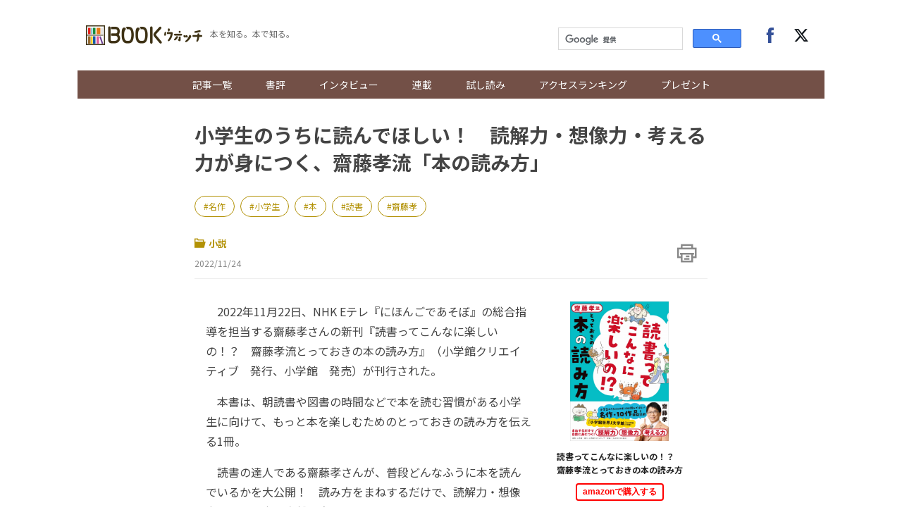

--- FILE ---
content_type: text/html; charset=UTF-8
request_url: https://books.j-cast.com/topics/2022/11/24019793.html
body_size: 13890
content:
<!DOCTYPE html>
<html lang="ja">









  





  
  








<head>

  <title>小学生のうちに読んでほしい！　読解力・想像力・考える力が身につく、齋藤孝流「本の読み方」 『読書ってこんなに楽しいの！？　齋藤孝流とっておきの本の読み方』 | BOOKウォッチ</title>

  <meta charset="UTF-8"/>
  <meta http-equiv="X-UA-Compatible" content="IE=edge" />
  <meta name="viewport" content="width=device-width, initial-scale=1.0">

  <meta content="小学生のうちに読んでほしい！　読解力・想像力・考える力が身につく、齋藤孝流「本の読み方」 『読書ってこんなに楽しいの！？　齋藤孝流とっておきの本の読み方』 | BOOKウォッチ" property="og:title" />
  <meta content="article" property="og:type" />
  <meta content="https://books.j-cast.com/topics/2022/11/24019793.html" property="og:url" />
  <meta content="https://books.j-cast.com/images/2022/11/book_20221122163455.jpg" property="og:image" />
  
    <meta name="description" content="　2022年11月22日、NHK Eテレ『にほんごであそぼ』の総合指導を担当する齋藤孝さんの新刊『読書ってこんなに楽しいの！？　齋藤孝流とっておきの本の読み方』（小学館クリエイティブ　発行、小学館　発売）が刊行された。 　本書は、朝読書や図書の時間などで本を読む習慣がある小学生に向けて、もっと本を楽しむためのとっておきの読み方を伝える1冊。 　読書の達人である齋藤孝さんが、普段どんなふうに本を読ん..." />
    <meta content="　2022年11月22日、NHK Eテレ『にほんごであそぼ』の総合指導を担当する齋藤孝さんの新刊『読書ってこんなに楽しいの！？　齋藤孝流とっておきの本の読み方』（小学館クリエイティブ　発行、小学館　発売）が刊行された。 　本書は、朝読書や図書の時間などで本を読む習慣がある小学生に向けて、もっと本を楽しむためのとっておきの読み方を伝える1冊。 　読書の達人である齋藤孝さんが、普段どんなふうに本を読ん..." property="og:description" />
  
  <meta content="BOOKウォッチ" property="og:site_name" />
  <meta content="350196775066853" property="fb:app_id" />
  <meta property="twitter:account_id" content="23735327" /> 
  <meta name="twitter:card" content="summary">
  <meta name="twitter:site" content="@jcast_news">


  <meta name="robots" content="max-image-preview:large">



<meta name="cXenseParse:jct-tag" content="名作" />
<meta name="cXenseParse:jct-tag" content="小学生" />
<meta name="cXenseParse:jct-tag" content="本" />
<meta name="cXenseParse:jct-tag" content="読書" />
<meta name="cXenseParse:jct-tag" content="齋藤孝" />
<meta name="keywords" content="名作,小学生,本,読書,齋藤孝" />
<meta name="cXenseParse:jct-channel" content="BOOKウォッチ" />


<meta name="cXenseParse:jct-category" content="小説" />
<meta name="cXenseParse:jct-category" content="新着記事" />
<meta property="article:published_time" content="2022-11-24T11:30:00+09:00"/>
<meta property="article:modified_time" content="2023-08-09T20:22:09+09:00"/>
<meta name="cXenseParse:jct-pubyear" content="2022" />
<meta name="cXenseParse:jct-pubmonth" content="202211" />
<meta name="cXenseParse:jct-pubday" content="20221124" />
<meta name="cXenseParse:jct-title" content="小学生のうちに読んでほしい！　読解力・想像力・考える力が身につく、齋藤孝流「本の読み方」">
<meta name="cXenseParse:jct-dispdate" content="2022/11/24 11:30">
<meta name="cXenseParse:jct-author-name" content= >
<meta name="cXenseParse:jct-author-icon" content= >
<meta name="cXenseParse:jct-author-id" content= >







<meta name="cXenseParse:jct-tmbimg-small" content="https://books.j-cast.com/assets_c/2022/11/book_20221122163455-thumb-120xauto-52035.jpg">






  <link rel="shortcut icon" href="https://books.j-cast.com/favicon.ico" />

  <link rel="preload" as="style" href="/assets/css/style.css" />
  <link rel="stylesheet" href="/assets/css/style.css" />
  <link rel="preload" as="script" href="https://code.jquery.com/jquery-3.4.1.min.js" />
  <link rel="preload" as="script" href="https://cdnjs.cloudflare.com/ajax/libs/slick-carousel/1.9.0/slick.min.js" />
  <link rel="preload" as="script" href="/assets/js/carousel.js" />
  <link rel="preload" as="script" href="/assets/js/sns.js" />
  <link rel="preload" as="script" href="/assets/js/tabChange.js" />
  <link rel="preload" as="script" href="/assets/js/twCtrl.js" />
  <script async='async' src='https://securepubads.g.doubleclick.net/tag/js/gpt.js'></script>
<script type="application/javascript" src="//anymind360.com/js/5402/ats.js"></script>
<script>
    var slotBasePath = '/144172620/';
    var slot = ['PC', 'SP'];
    slot['PC'] = {
      'pc_books.j-cast_billboard'       : [[728, 90], [1, 1], 'fluid'],
      'pc_books.j-cast_kiji_underLeft'  : [[300, 250], [336, 280] , [1, 1], 'fluid'],
      'pc_books.j-cast_kiji_underRight' : [[300, 250], [336, 280] , [1, 1], 'fluid'],
      'pc_books.j-cast_kiji_inarticleLeft' : [[300, 250], [336, 280] , [1, 1]],
      'pc_books.j-cast_kiji_inarticleRight' : [[300, 250], [336, 280] , [1, 1]],
      'pc_books.j-cast_kiji_middleLeft' : [[300, 250], [336, 280] , [1, 1]],
      'pc_books.j-cast_kiji_middleRight' : [[300, 250], [336, 280] , [1, 1]]
    };
    slot['SP'] = {

      'sp_books.j-cast_kiji_title'      : [[1, 1], [320, 50], [320, 100], 'fluid'],
      'sp_books.j-cast_kiji_middle'     : [[1, 1], [320, 50], [320, 100], 'fluid', [200, 200], [320, 180], [300, 250], [336, 280]],
      'sp_books.j-cast_kiji_inarticle'  : [[1, 1], [320, 180], 'fluid', [336, 280], [300, 250]],
      'sp_books.j-cast_kiji_under' : [[300, 250], [336, 280] , [1, 1], 'fluid'],

      'sp_books.j-cast_footeroverlay'   : [[1, 1], [320, 50], [320, 100], 'fluid'],

    };
    var device = /ip(hone|od)|android.*(mobile|mini)/i.test(navigator.userAgent) ||
      /Opera Mobi|Mobile.+Firefox|^HTC|Fennec|IEMobile|BlackBerry|BB10.*Mobile|GT-.*Build\/GINGERBREAD|SymbianOS.*AppleWebKit/.test(navigator.userAgent)
      ? 'SP' : 'PC';
        window.googletag = window.googletag || {cmd: []};
        function googleAdSetup(cXsegmentIds) {   // cx連携
        var _AdSlots = [];
        googletag.cmd.push(function() {
            var i = 0;
            for( var unit in slot[device] ) {
                _AdSlots[i] = googletag.defineSlot(slotBasePath+unit, slot[device][unit], unit).addService(googletag.pubads());
                i++;
            }
            googletag.pubads().enableSingleRequest();
            googletag.pubads().setTargeting("CxSegments", cXsegmentIds);  // cx連携
            googletag.pubads().disableInitialLoad();                      // cx連携
            googletag.pubads().collapseEmptyDivs(true,true);
            googletag.enableServices();
            googletag.pubads();  // cx連携
        });
    }    // cx連携
</script>
<!-- Cxense tag manager script start -->

<script type="text/javascript">

var cxGoogleAdOutput = 1;

</script>
<script type="text/javascript" src="https://csm.cxpublic.com/J-CAST.js"></script>
<!-- Cxense tag manager script end -->
</head>


<body>
<!-- Google Tag Manager -->
<script>(function(w,d,s,l,i){w[l]=w[l]||[];w[l].push({'gtm.start':
new Date().getTime(),event:'gtm.js'});var f=d.getElementsByTagName(s)[0],
j=d.createElement(s),dl=l!='dataLayer'?'&l='+l:'';j.async=true;j.src=
'https://www.googletagmanager.com/gtm.js?id='+i+dl;f.parentNode.insertBefore(j,f);
})(window,document,'script','dataLayer','GTM-T9F3BK7');</script>
<!-- End Google Tag Manager -->


<header class="header">

  <!-- ヘッダー -->
  <div class="header__inner">
    <div class="header__inner--left">

    <!-- sp drawer menu -->
    <div class="pc-none">
      <input type="checkbox" id="navigation" />
      <label for="navigation" class="nav-label">
    <div class="button" tabindex="0">
      <span class="icon-bar"></span>
      <span class="icon-bar"></span>
      <span class="icon-bar"></span>
    </div>        
      </label>
      <nav role="navigation" id="nav-sp">
        <ul>
          <li class="search">
          <script>
            (function() {
              var cx = '000312675893157595460:yghrafrzqpk';
              var gcse = document.createElement('script');
              gcse.type = 'text/javascript';
              gcse.async = true;
              gcse.src = 'https://cse.google.com/cse.js?cx=' + cx;
              var s = document.getElementsByTagName('script')[0];
              s.parentNode.insertBefore(gcse, s);
            })();
          </script>
          <gcse:searchbox-only></gcse:searchbox-only>
          </li>

          <li><a href="/topics/" class="sp-link">記事一覧</a></li>
          <li><a href="/review/" class="sp-link">書評</a></li>
          <li class="sb"><a href="/topics/interview/" class="sp-link">インタビュー</a></li>
        
          <li class="drawer-toggle-item">
            <input type="checkbox" id="box-1">
            <label for="box-1">連載</label>
            <div>
              <ul class="drawer-content-list">
                <li><a href="/tag/50%E6%AD%B3%E3%81%AE%E8%BF%B7%E3%81%88%E3%82%8B%E5%A5%B3%E3%81%9F%E3%81%A1%E3%81%B8/" class="drawer-item">50歳の迷える女たちへ</a></li>
                <li><a href="/tag/%E3%83%AD%E3%83%BC%E3%83%9E%E3%81%A7%E5%B1%85%E5%80%99/" class="drawer-item">ローマで居候</a></li>
                <li><a href="/tag/%E3%81%8A%E6%82%A9%E3%81%BF%E8%A7%A3%E6%B1%BABOOK%E3%82%B3%E3%83%B3%E3%82%B7%E3%82%A7%E3%83%AB%E3%82%B8%E3%83%A5/" class="drawer-item">お悩み解決BOOKコンシェルジュ</a></li>
                <li><a href="/tag/BOOK%E3%82%A6%E3%82%A9%E3%83%83%E3%83%81%E9%81%B8/" class="drawer-item">BOOKウォッチ選</a></li>
                <li><a href="/tag/%E3%83%9E%E3%83%B3%E3%82%AC%E3%81%A7%E3%81%B2%E3%82%89%E3%81%8F%E6%AD%B4%E5%8F%B2%E3%81%AE%E6%89%89/" class="drawer-item">マンガでひらく歴史の扉</a></li>
                <li><a href="/tag/%E3%81%97%E3%81%82%E3%82%8F%E3%81%9B%E3%81%AE%E8%AA%AD%E6%9B%B8%E7%A9%BA%E9%96%93/" class="drawer-item">しあわせの読書空間</a></li>
                <li><a href="/tag/%E3%83%9F%E3%83%A2%E3%82%B6%E3%81%AE%E8%AA%AD%E3%81%BF%E8%81%9E%E3%81%8B%E3%81%9B%E7%B5%B5%E6%9C%AC/" class="drawer-item">ミモザの読み聞かせ絵本</a></li>
              </ul>
            </div>
          </li>
        
          <li><a href="/tag/%E8%A9%A6%E3%81%97%E8%AA%AD%E3%81%BF/" class="sp-link">試し読み</a></li>        
          <li><a href="/ranking/" class="sp-link">アクセスランキング</a></li>
          <li class="drop-menu--parent"><a href="/etc/present.html" class="sp-link">プレゼント</a></li>

          <li class="follow">
            <div class="follow-btns">
              <a href="https://www.facebook.com/JCASTNEWS/" target="_blank" rel="nofollow"><span class="icon-facebook"></span></a>
              <a href="https://twitter.com/jcast_book" target="_blank" rel="nofollow"><span class="icon-twitter"></span></a>
            </div>
          </li>

        </ul>
      </nav>
    </div>

      <div class="logo"><a href="/"><img src="/assets/img/bw_logo.png"></a></div>      <span class="logo_sub">本を知る。本で知る。</span>
    </div>

    <div class="header__inner--right">
      <div class="search">
        <script>
          (function() {
            var cx = '000312675893157595460:yghrafrzqpk';
            var gcse = document.createElement('script');
            gcse.type = 'text/javascript';
            gcse.async = true;
            gcse.src = 'https://cse.google.com/cse.js?cx=' + cx;
            var s = document.getElementsByTagName('script')[0];
            s.parentNode.insertBefore(gcse, s);
          })();
        </script>
        <gcse:searchbox-only></gcse:searchbox-only>
      </div><!-- /.search -->
      <div class="follow">
        <div class="follow-btns">
          <a href="https://www.facebook.com/JCASTNEWS/" target="_blank" rel="nofollow"><span class="icon-facebook"></span></a>
          <a href="https://twitter.com/jcast_book" target="_blank" rel="nofollow"><span class="icon-twitter"></span></a>
        </div><!-- /.follow-btns -->
      </div><!-- /.follow -->
    </div>
  </div><!-- header__inner -->

  <!-- BOOKウォッチ ナビゲーション -->
  <nav role="navigation" class="global-nav">
    <ul>   
      <li><a href="/topics/" class="sp-link">記事一覧</a></li>
      <li><a href="/review/" class="sp-link">書評</a></li>
      <li class="sb"><a href="/topics/interview/" class="sp-link">インタビュー</a></li>
    
      <li class="drop-menu--parent">
        <a href="">連載</a>
        <div class="drop-menu--child">
          <ul>
            <li><a href="/tag/50%E6%AD%B3%E3%81%AE%E8%BF%B7%E3%81%88%E3%82%8B%E5%A5%B3%E3%81%9F%E3%81%A1%E3%81%B8/" class="drawer-item">50歳の迷える女たちへ</a></li>
            <li><a href="/tag/%E3%83%AD%E3%83%BC%E3%83%9E%E3%81%A7%E5%B1%85%E5%80%99/" class="drawer-item">ローマで居候</a></li>
            <li><a href="/tag/%E3%81%8A%E6%82%A9%E3%81%BF%E8%A7%A3%E6%B1%BABOOK%E3%82%B3%E3%83%B3%E3%82%B7%E3%82%A7%E3%83%AB%E3%82%B8%E3%83%A5/" class="drawer-item">お悩み解決BOOKコンシェルジュ</a></li>
            <li><a href="/tag/BOOK%E3%82%A6%E3%82%A9%E3%83%83%E3%83%81%E9%81%B8/" class="drawer-item">BOOKウォッチ選</a></li>
            <li><a href="/tag/%E3%83%9E%E3%83%B3%E3%82%AC%E3%81%A7%E3%81%B2%E3%82%89%E3%81%8F%E6%AD%B4%E5%8F%B2%E3%81%AE%E6%89%89/" class="drawer-item">マンガでひらく歴史の扉</a></li>
            <li><a href="/tag/%E3%81%97%E3%81%82%E3%82%8F%E3%81%9B%E3%81%AE%E8%AA%AD%E6%9B%B8%E7%A9%BA%E9%96%93/" class="drawer-item">しあわせの読書空間</a></li>
            <li><a href="/tag/%E3%83%9F%E3%83%A2%E3%82%B6%E3%81%AE%E8%AA%AD%E3%81%BF%E8%81%9E%E3%81%8B%E3%81%9B%E7%B5%B5%E6%9C%AC/" class="drawer-item">ミモザの読み聞かせ絵本</a></li>
          </ul>
        </div>
      </li>

      <li><a href="/tag/%E8%A9%A6%E3%81%97%E8%AA%AD%E3%81%BF/" class="sp-link">試し読み</a></li>        
      <li><a href="/ranking/" class="sp-link">アクセスランキング</a></li>
      <li class="drop-menu--parent"><a href="/etc/present.html" class="sp-link">プレゼント</a></li>
    </ul>
  </nav>
</header><!-- /.header -->


  
  <!-- 種別：親がトピックス -->
  
  
  
  
  <div class="section">
  <div class="section__block">
    <!-- entry-list -->
    <div class="entry-wrapper">
          <!-- /144172620/pc_books.j-cast_billboard -->
<div class="adobject">
  <div id='pc_books.j-cast_billboard' style='margin-bottom:20px; min-width: 728px; min-height: 90px;'>
    <script>
      cX.callQueue.push(['invoke',function(){  // cx連携
        googletag.cmd.push(function () {
          googletag.display('pc_books.j-cast_billboard');
        });
      }]);  // cx連携
    </script>
  </div>
</div>        
    
      <!-- entry-header ▼ -->
        <div id="entry-header">
        <h1 class="entry-title">小学生のうちに読んでほしい！　読解力・想像力・考える力が身につく、齋藤孝流「本の読み方」</h1>

              
        
          <div class="related-word-top">
            <div class="related-words">
              
                <div class="related-word"><a href="/tag/名作/" class="related-word-tag">名作</a></div>
              
                <div class="related-word"><a href="/tag/小学生/" class="related-word-tag">小学生</a></div>
              
                <div class="related-word"><a href="/tag/本/" class="related-word-tag">本</a></div>
              
                <div class="related-word"><a href="/tag/読書/" class="related-word-tag">読書</a></div>
              
                <div class="related-word"><a href="/tag/齋藤孝/" class="related-word-tag">齋藤孝</a></div>
              
            </div><!-- /.related-words -->
          </div><!-- /.related-word-top -->
        
        

        <div class="entry-sub">
            <!-- カテゴリ・日付 -->
            <div class="entry-sub-info">
                
                <div class="entry-author"><a href="/topics/novel/"><span class="icon-dir"></span>小説</a></div>
                

                        
                

                <div class="entry-date">2022/11/24</div>
            </div>
            <!-- 印刷ボタン -->
            <div class="entry-btns">
              <div class="entry-print" style="cursor: pointer;" onclick="window.print(); return false;"><span class="icon-print"></span></div>
            </div>
        </div>
      </div>
      <!-- entry-header ▲ -->
    
    <!-- 本文 ▼ -->
      <div class="entry-text">

        <div class="entry-image-dailybw">

  
    
    
  
    
      
      <script>
        window.addEventListener('DOMContentLoaded', function(){
          const afurl = $('.affiliate-box-block a').attr('href');
          $(".entry-image-dailybw a").attr("href", afurl);
        });
      </script>
      <a rel="sponsored" href="https://www.amazon.co.jp/dp/B0BMLGSJK3?tag=jinbusinessne-22&linkCode=osi&th=1&psc=1" target="_blank">
        
        <img src="/images/2022/11/book_20221122163455.jpg">
      </a>
    
    
  

    

      
  
      
        
        <a rel="sponsored" href="https://www.amazon.co.jp/dp/B0BMLGSJK3?tag=jinbusinessne-22&linkCode=osi&th=1&psc=1" target="_blank">
          <p class="dailybw-booktitle">読書ってこんなに楽しいの！？　齋藤孝流とっておきの本の読み方</p>
        </a>
        <a rel="sponsored" href="https://www.amazon.co.jp/dp/B0BMLGSJK3?tag=jinbusinessne-22&linkCode=osi&th=1&psc=1" target="_blank"><button class="amazon-affiliate">amazonで購入する</button></a>
      
      
  
    
  
</div><!-- ./entry-image-dailybw -->


        <div class="entry-text-body">

<p>　2022年11月22日、NHK Eテレ『にほんごであそぼ』の総合指導を担当する齋藤孝さんの新刊『読書ってこんなに楽しいの！？　齋藤孝流とっておきの本の読み方』（小学館クリエイティブ　発行、小学館　発売）が刊行された。</p>

<p>　本書は、朝読書や図書の時間などで本を読む習慣がある小学生に向けて、もっと本を楽しむためのとっておきの読み方を伝える1冊。</p>

<p>　読書の達人である齋藤孝さんが、普段どんなふうに本を読んでいるかを大公開！　読み方をまねするだけで、読解力・想像力・考える力も自然に身につくという。</p>

<div class="entry-img--center"><img alt="book_20221122164142.jpg" src="https://books.j-cast.com/images/2022/11/book_20221122164142.jpg" /><div class="cap"></div></div><div style='display: flex; align-items: center; justify-content: space-around; margin: 2rem 0;'>

    <!-- /144172620/pc_books.j-cast_kiji_inarticleLeft -->
    <div id='pc_books.j-cast_kiji_inarticleLeft' style='min-width: 300px; min-height: 250px;'>
    <script>
        cX.callQueue.push(['invoke',function(){  // cx連携
        googletag.cmd.push(function() { 
            googletag.display('pc_books.j-cast_kiji_inarticleLeft'); });
        }]);  // cx連携
    </script>
    </div>
    <!-- /144172620/pc_books.j-cast_kiji_inarticleRight -->
    <div id='pc_books.j-cast_kiji_inarticleRight' style='min-width: 300px; min-height: 250px;'>
        <script>
        cX.callQueue.push(['invoke',function(){  // cx連携
        googletag.cmd.push(function() { 
            googletag.display('pc_books.j-cast_kiji_inarticleRight'); });
            }]);  // cx連携
        </script>
    </div>


</div>

<h2>日本と世界の名作10作品を厳選</h2>

<p>　齋藤さんが、小学生のうちにこれだけは読んでほしいと選んだ名作は、教養としても読んでおきたいものがずらりと並んでいる。</p>

<div class="entry-img--center"><img alt="book_20221122164531.jpg" src="https://books.j-cast.com/images/2022/11/book_20221122164531.jpg" /><div class="cap"></div></div>
 
<blockquote><b>【この本でとりあげる10作品】</b><br>
『やまなし』宮沢賢治<br>
『くもの糸』芥川龍之介<br>
『坊っちゃん』夏目漱石<br>
『走れメロス』太宰治<br>
『きまぐれロボット』星新一<br>
『星の王子さま』サン=テグジュペリ<br>
『ロミオとジュリエット』シェイクスピア<br>
『ファーブル昆虫記』ファーブル<br>
『若草物語』オルコット<br>
『十五少年漂流記』べルヌ</blockquote>

<h2>「視点をもつ」ことを意識して読む</h2>

<p>　本を読むときに、注目するポイントを決めて「視点をもつ」ことを意識しているという齋藤さん。齋藤孝流「本の読み方」をたっぷりと紹介している。</p>

<div class="entry-img--center"><img alt="book_20221122164651.jpg" src="https://books.j-cast.com/images/2022/11/book_20221122164651.jpg" /><div class="cap"></div></div>

<p>　『坊っちゃん』ではちょっと古い言葉を味わいながら、『ロミオとジュリエット』では名セリフを音読しながら、『星の王子さま』では自分にとっての"バラ"を想像しながら読んでみよう......など、達人ならではの視点がたくさん。</p>

<p>　巻末には、齋藤さんおすすめの100冊を紹介するブックリストも掲載している。</p>

<blockquote>​この本では、ぼくが小学生のときから1万冊以上の本を読んできて気づいた読書のいいところや、小学生のうちに読んでほしいと思う名作を110冊紹介しているよ。そのなかでも、これだけはかならず読んでほしいという10作品については、ぼくのとっておきの読み方を具体的に紹介しているんだ。「読書ってこんなに楽しいの？　知らなかった！」って思ってもらう自信があるよ。一生役立つ読み方だから、小学生のうちに身につけて読書を楽しんでね。（本書「はじめに」より一部抜粋）</blockquote>

<div class="entry-img--center"><img alt="book_20221122163934.jpg" src="https://books.j-cast.com/images/2022/11/book_20221122163934.jpg" /><div class="cap">齋藤孝さん</div></div>
<br>

<p>■齋藤孝さん<br>
1960年、静岡県生まれ。東京大学法学部卒業。明治大学文学部教授。専門は教育学、身体論、コミュニケーション論。おもな著書に『声に出して読みたい日本語』（草思社）、『本当の「頭のよさ」ってなんだろう？』（誠文堂新光社）、『小学生なら知っておきたい教養366』（小学館）、『明日がちょっと楽しみになるコツ　学校のひみつ』（小学館クリエイティブ）ほか多数。NHKEテレ『にほんごであそぼ』総合指導。</p>

<br>
<Div Align="right">※画像提供：小学館</Div>
<br>
<Div Align="right">（<a href="https://books.j-cast.com/"target="_blank">BOOKウォッチ編集部</a>）</Div>
<br>
          <div style="margin-bottom:15px;">
                      </div>
          <Div Align="center">
<iframe sandbox="allow-popups allow-scripts allow-modals allow-forms allow-same-origin" style="width:120px;height:240px;" marginwidth="0" marginheight="0" scrolling="no" frameborder="0" src="//rcm-fe.amazon-adsystem.com/e/cm?lt1=_blank&bc1=000000&IS2=1&bg1=FFFFFF&fc1=000000&lc1=0000FF&t=jinbusinessne-22&language=ja_JP&o=9&p=8&l=as4&m=amazon&f=ifr&ref=as_ss_li_til&asins=4778035836&linkId=c49dc93e693e2def7d7d3e4cf5cfdbc5"></iframe>
　
<iframe sandbox="allow-popups allow-scripts allow-modals allow-forms allow-same-origin" style="width:120px;height:240px;" marginwidth="0" marginheight="0" scrolling="no" frameborder="0" src="//rcm-fe.amazon-adsystem.com/e/cm?lt1=_blank&bc1=000000&IS2=1&bg1=FFFFFF&fc1=000000&lc1=0000FF&t=jinbusinessne-22&language=ja_JP&o=9&p=8&l=as4&m=amazon&f=ifr&ref=as_ss_li_til&asins=B0BMLGSJK3&linkId=f7b38f7e3d86fb4e61e1c0a2d5e4c34e"></iframe>
</Div>
        </div><!-- ./entry-text-body -->
      </div><!-- ./entry-text -->
      <!-- 本文 ▲ -->
          <div style='display: flex; align-items: center; justify-content: space-around; margin: 2rem 0;min-height: 250px;'>
    <!-- /144172620/pc_books.j-cast_kiji_middleLeft -->
    <div id='pc_books.j-cast_kiji_middleLeft' style='min-width: 300px; min-height: 250px;'>
    <script>
        cX.callQueue.push(['invoke',function(){  // cx連携
        googletag.cmd.push(function() {
             googletag.display('pc_books.j-cast_kiji_middleLeft'); });
            }]);  // cx連携
    </script>
    </div>

    <!-- /144172620/pc_books.j-cast_kiji_middleRight -->
    <div id='pc_books.j-cast_kiji_middleRight' style='min-width: 300px; min-height: 250px;'>
    <script>
        cX.callQueue.push(['invoke',function(){  // cx連携
        googletag.cmd.push(function() { 
            googletag.display('pc_books.j-cast_kiji_middleRight'); });
            }]);  // cx連携
    </script>
    </div>
</div>
      <!-- 本スペック枠 -->
      <div class="entry-image">

  
    
      
    <img src="/images/2022/11/book_20221122163455.jpg">
    
  

  <ul class="book--spec">
    
      <li class="book--title">
        <span class="spec--item">書名</span>
        
        <span class="spec--item">読書ってこんなに楽しいの！？　齋藤孝流とっておきの本の読み方</span>
        
      </li>
    
    
    
  <li><span class="spec--item">監修・編集・著者名</span><span class="spec--item">齋藤 孝　著</span></li>
    
    
  <li><span class="spec--item">出版社名</span><span class="spec--item">小学館クリエイティブ　発行、小学館　発売</span></li>
    
    
      <li><span class="spec--item">出版年月日</span><span class="spec--item">2022年11月22日</span></li>
    
    
      <li><span class="spec--item">定価</span><span class="spec--item">1,540円（税込）</span></li>
    
    
      <li><span class="spec--item">判型・ページ数</span><span class="spec--item">A5判・224ページ</span></li>
    
    
      <li><span class="spec--item">ISBN</span><span class="spec--item">9784778035839</span></li>
    
    
    
  </ul>
</div><!-- ./entry-image-dailybw -->


      <!-- アフィリエイトタグのリンク ▼ -->
      
<div id="affiliate-box" class="affiliate-box"><h3>オンライン書店</h3><ul><li class="affiliate-box-block"><a rel="sponsored" href="https://www.amazon.co.jp/dp/B0BMLGSJK3?tag=jinbusinessne-22&amp;linkCode=osi&amp;th=1&amp;psc=1" target="_blank">amazon</a></li><li class="affiliate-box-block"><a rel="sponsored" href="//ck.jp.ap.valuecommerce.com/servlet/referral?sid=2571850&pid=884787305&vc_url=https%3A%2F%2Fwww.kinokuniya.co.jp%2Ff%2Fdsg-01-9784778035839" target="_blank">紀伊國屋書店</a></li><li class="affiliate-box-block"><a rel="sponsored" href="https://hb.afl.rakuten.co.jp/hgc/g00q0723.21rd67eb.g00q0723.21rd7fa0/?pc=https%3A%2F%2Fbooks.rakuten.co.jp%2Frb%2F17306492%2F%3Frafcid%3Dwsc_b_bs_6a54ef1c5b254218e59da19c8820c675" target="_blank">楽天ブックス</a></li></ul></div>  <!-- ./jc_isbn or jc_asin -->
 <!-- ./jc_amazon_affiliate_flg -->


      <!-- アフィリエイトタグのリンク ▲ -->

      
          
      
      <div class="publisher-links">
        
          <h3>あわせて読みたい記事</h3>
          <ul class="publisher_link">
            <li class="publisher_line"><a href="https://books.j-cast.com/topics/2022/11/23019792.html"><p class="publisher_line_title">文学全集に革命が！　1冊で世界の名作125冊が読める『小学館世界 J 文学館』</p></a></li>
            <li class="publisher_line"><a href="https://books.j-cast.com/topics/2022/01/08016677.html"><p class="publisher_line_title">子どもの劣等感「こじらせワード」は？ 齋藤孝が教える自己肯定感の育て方</p></a></li>
            <li class="publisher_line"><a href="https://books.j-cast.com/topics/2022/01/12016961.html"><p class="publisher_line_title">髙橋大輔の『星の王子さま』、上白石萌音の『君の名は。』番外編...「聴く本」のナレーターが豪華！</p></a></li>
            <li class="publisher_line"><a href="https://books.j-cast.com/topics/2022/10/28019587.html"><p class="publisher_line_title">夏目漱石、村上春樹、ボブ・ディランも絵本に。子どもが初めて触れる「文学」のすすめ【ミモザの読み聞かせ絵本 10】</p></a></li>
            <li class="publisher_line"><a href="https://books.j-cast.com/topics/2022/11/22019778.html"><p class="publisher_line_title">サツキのお弁当もおうちで再現！ 話題の「ジブリの食卓」トトロ編が出た</p></a></li>
          </ul>
        
      </div>

<!-- piano survey -->
<div id="cxSurvey" style="margin-bottom: 2em;"></div>
<script>
  cX.CCE.callQueue.push(["run",{
    widgetId: "4d5e29ca8db7e779c0daee399eacd409a9630660",
    targetElementId: "cxSurvey"
  }]);
</script>
<!-- piano survey -->    <div id="_popIn_recommend"></div>
      <script type="text/javascript">
          (function() {
              var pa = document.createElement('script'); pa.type = 'text/javascript'; pa.charset = "utf-8"; pa.async = true;
              pa.src = window.location.protocol + "//api.popin.cc/searchbox/books_j-cast.js";
              var s = document.getElementsByTagName('script')[0]; s.parentNode.insertBefore(pa, s);
          })(); 
      </script>
      <!-- LINEリンク・SNSリンク ▼ -->
      <div class="btn__box">
        <div class="pc-none">
          <div class="line-news-banner">
            <a href="https://liff.line.me/1391620050-3rOkaMqp/channel/am/oa-bookwatch?utm_source=oa-bookwatch&utm_medium=banner&utm_campaign=none&oa_id=oa-bookwatch" target="_blank">
              <picture>
                <source srcset="https://books.j-cast.com/assets/img/sns/oa-bookwatch.webp" type="image/webp">
                <img loading="lazy" src="https://books.j-cast.com/assets/img/sns/oa-bookwatch.png" width="640" height="320" alt="BOOKウォッチのおすすめ記事がLINEに届く！アカウントを友達追加！">
              </picture>
            </a>
          </div>
        </div>

        <!-- シェアボタン -->
        <div class="share-btns"></div>

      </div>
      <!-- LINEリンク・SNSリンク ▲ -->

    
    <script type="text/javascript">
<!--
var referrerYahoo = document.referrer;
var urlYahoo = "headlines.yahoo.co.jp";
if (referrerYahoo != null && referrerYahoo.indexOf(urlYahoo) >= 0){
document.write("<div id='Yahoo-back-link'><a href="+ referrerYahoo +">Yahoo!ニュースへ戻る</a></div>");
}
//-->
</script>

    </div><!-- /.entry-wrapper -->
  </div><!-- /.section__block -->
</div><!-- /.section -->



<div class="section">
  <div class="section__block">
    <div class="link-wrapper">

      
        

        <a href="/topics/2022/11/23019792.html" class="link_area link_next" style="background-image: url(
          
            
              /assets_c/2022/11/book_20221122160702-thumb-800x1057-52030.jpg
            
          
        )">
        <div class="link_layer">
          <span class="pre_nex">前の記事へ</span>
          <strong class="title_post">文学全集に革命が！　1冊で世界の名作125冊が読める『小学館世界 J 文学館』</strong>
        </div>
        </a>
      

      
        

        <a href="/topics/2022/11/27019817.html" class="link_area link_next" style="background-image: url(
          
            
              /assets_c/2022/11/book_20221125103907-thumb-1000x1464-52217.jpg
            
          
        )">
          <div class="link_layer">
            <span class="pre_nex">次の記事へ</span>
            <strong class="title_post">山田詠美が「猛烈に恥ずかしくなった」、故・宇野千代のある言葉とは</strong>
          </div>
        </a>
      

    </div>
  </div><!-- /.section__block--through -->
</div>


    <div class="adobject">
  <div style="width: 696px; margin-bottom: 20px; height: 300px; margin: 0 auto;">
    <div style="margin-left: 12px; display: inline; float: left;">
      <!-- /144172620/pc_books.j-cast_kiji_underLeft PC 記事下レクタングル01 -->
      <div id='pc_books.j-cast_kiji_underLeft' style='min-width: 300px; min-height: 250px;'>
        <script>
          cX.callQueue.push(['invoke',function(){  // cx連携
            googletag.cmd.push(function () {
              googletag.display('pc_books.j-cast_kiji_underLeft');
            });
          }]);  // cx連携
        </script>
      </div>
    </div>
    <div style="margin-left: 12px; display: inline; float: left;">
      <!-- /144172620/pc_books.j-cast_kiji_underRight PC 記事下レクタングル02 -->
      <div id='pc_books.j-cast_kiji_underRight' style='min-width: 300px; min-height: 250px;'>
        <script>
          cX.callQueue.push(['invoke',function(){  // cx連携
            googletag.cmd.push(function () {
              googletag.display('pc_books.j-cast_kiji_underRight');
            });
          }]);  // cx連携
        </script>
      </div>
    </div>
  </div>
</div>
    <div class="section">
  <div class="section__block">
<!-- AD_GMO -->
<script type='text/javascript' src='/assets/js/adGmo.js'></script>
<div class="adunit">
  <div id='pc_j-cast_kiji_footer_left_300x250' class="adunit-left">
    <script src="//cdn.gmossp-sp.jp/ads/loader.js?space_id=g905001" charset="utf-8" language="JavaScript"></script>
    <script language='javascript'>
      gmossp_forsp.ad('g905001');
    </script>
  </div>
  <div id='pc_j-cast_kiji_footer_right_300x250' class="adunit-right">
    <script src="//cdn.gmossp-sp.jp/ads/loader.js?space_id=g905267" charset="utf-8" language="JavaScript"></script>
    <script language='javascript'>
      gmossp_forsp.ad('g905267');
    </script>
  </div>
</div>
<!-- /AD_GMO -->
    </div><!-- /.section__block -->
</div>


<div class="section">
  <div class="section__block row">
    <div class="column-entry col s12 l8">
      <!-- 記事一覧 -->
      <div class="title-group">
        <h2 class="title"><span class="icon-dir"></span>小説の一覧</h2>
        <a href="/topics/novel/" class="btn">一覧をみる</a>
      </div>
                <!-- Bookウォッチ_999x999_Web_インライン -->
<script type="text/javascript" src="https://cdn-fluct.sh.adingo.jp/f.js?G=1000125387"></script>
<script type="text/javascript">
if(typeof(adingoFluct)!="undefined") adingoFluct.showAd('1000216456');
</script>
<!-- トピックスはトピックス一覧（子カテ） --><!-- entry-list --><div class="entry-list entry-list--has-border"><div class="entry-item">
<div class="media media-type--horizontal">
<a href="https://books.j-cast.com/topics/2025/03/07022584.html">
<div class="media__block"><div class="media__image media__image--s"><img src="https://books.j-cast.com/images/2025/03/book_20250306131538.jpg"></div></div><!-- /.media__block -->
<div class="media__block">
<div class="media__title">鈴木亮平・有村架純の映画「花まんま」の「その先」描く　直木賞作家・朱川湊人が新たな物語を着想</div>
<div class="media__summary">直木賞作家・朱川湊人氏の単行本『花のたましい』（文藝春秋）が、2025年3月24日に発売される。

本書は、4月25日に公開される映画『花まんま』のスピンオフ小説集。朱川氏が原作の本作は、主人公の兄妹役を鈴木亮平さんと有村架純さんが演じる。...</div>
</div>
</a>
</div><!-- ./media ... -->
</div><div class="entry-item">
<div class="media media-type--horizontal">
<a href="https://books.j-cast.com/topics/2025/01/17022577.html">
<div class="media__block"><div class="media__image media__image--s"><img src="https://books.j-cast.com/images/2025/01/book_20250116155751.jpg"></div></div><!-- /.media__block -->
<div class="media__block">
<div class="media__title">神に嫁いだ娘が知った村の運命　古池ねじ『身代わりの贄はみなそこで愛される』</div>
<div class="media__summary">古池ねじ（こいけねじ）さんの新作『身代わりの贄はみなそこで愛される』（マイクロマガジン社）が、2025年1月20日に発売される。
古池さんは18年デビュー。22年、第21回「女による女のためのR-18文学賞」で友近賞を受賞した。

本書は、...</div>
</div>
</a>
</div><!-- ./media ... -->
</div><div class="entry-item">
<div class="media media-type--horizontal">
<a href="https://books.j-cast.com/topics/2024/12/06022571.html">
<div class="media__block"><div class="media__image media__image--s"><img src="https://books.j-cast.com/images/2024/12/book_20241205132401.jpg"></div></div><!-- /.media__block -->
<div class="media__block">
<div class="media__title">「5分後に意外な結末ex　クリムゾンに染まる宮殿」　人気シリーズ新作、最後までドキドキ</div>
<div class="media__summary">累計発行部数が500万部を突破した人気シリーズ『5分後に意外な結末』の新作『5分後に意外な結末ex　クリムゾンに染まる宮殿』（Gakken）が、2024年11月28日に発売された。

幅広い年代に愛される「5分後に意外な結末」シリーズは、「...</div>
</div>
</a>
</div><!-- ./media ... -->
</div><div class="entry-item">
<div class="media media-type--horizontal">
<a href="https://books.j-cast.com/topics/2024/01/26022564.html">
<div class="media__block"><div class="media__image media__image--s"><img src="https://books.j-cast.com/images/2024/01/book_20240125193553.jpg"></div></div><!-- /.media__block -->
<div class="media__block">
<div class="media__title">「初めての人生だから...」忘れられない言葉がある、出合えてよかった一冊。</div>
<div class="media__summary">「完璧な人生なんてないけれど、『これでいい』と思える今日はある。」

　ファン・ボルムさんの『ようこそ、ヒュナム洞書店へ』は、韓国で2021年に電子書籍として、2022年に紙の書籍として刊行され、累計25万部（2023年9月26日現在）を突...</div>
</div>
</a>
</div><!-- ./media ... -->
</div><div class="entry-item">
<div class="media media-type--horizontal">
<a href="https://books.j-cast.com/topics/2024/01/24022557.html">
<div class="media__block"><div class="media__image media__image--s"><img src="https://books.j-cast.com/images/2024/01/book_20240122182859.jpg"></div></div><!-- /.media__block -->
<div class="media__block">
<div class="media__title">仕事のためには生きてない。でも...。35歳の「反撃」</div>
<div class="media__summary">「本当にこのままでよいのだろうか」。職場への不満や将来への不安を抱えながらも、現状を変える糸口が見つからないまま働いている人は多いだろう。あぁ、本音をぶちまけたい。誰かと本音を共有したい。そんなとき、小説が心のよりどころになることもある。
...</div>
</div>
</a>
</div><!-- ./media ... -->
</div></div><!-- /.entry-list -->    </div><!-- /.column-entry -->

    
    <div class="ranking col s12 l4">
      <div class="title-group">
      <h2 class="title"><span class="icon-ranking"></span><span style="font-weight:normal;color:#852d47">書籍</span>アクセスランキング</h2>
      
      </div>

      <div class="ranking__tabs">
        <div id="js-tab-daily" class="ranking__tab current">DAILY</div>
        <div id="js-tab-weekly" class="ranking__tab">WEEKLY</div>
      </div>


      <div id="js-sub-daily" class="ranking-list current">

        <div class="ranking-item">
    <div class="ranking-type--1 ranking-type--horizontal"> 
      <a href="https://books.j-cast.com/book038/2023/09/21021949.html">
        <div class="ranking__block">
          <div class="ranking_ph">
            <div class="layer"> 1 </div>
          </div>
        </div>
        <div class="ranking__block">
          <div class="ranking__detail">
            <div class="book__title">『税金でこれ以上損をしない方法 40歳で資産1億円を達成した税理士がやった「手取りを増やす」全テクニック』</div>
            <div class="ranking__title">実はこれも経費になる!フリーランスが知るべき経費計上のルール</div>
          </div>
        </div>
      </a>
    </div><!-- /.ranking -->
  </div><!-- /.ranking-item -->  <div class="ranking-item">
    <div class="ranking-type--2 ranking-type--horizontal"> 
      <a href="https://books.j-cast.com/2019/04/07008898.html">
        <div class="ranking__block">
          <div class="ranking_ph">
            <div class="layer"> 2 </div>
          </div>
        </div>
        <div class="ranking__block">
          <div class="ranking__detail">
            <div class="book__title">万葉集から古代を読みとく</div>
            <div class="ranking__title">映画『君の名は。』は『万葉集』がモチーフだった</div>
          </div>
        </div>
      </a>
    </div><!-- /.ranking -->
  </div><!-- /.ranking-item -->  <div class="ranking-item">
    <div class="ranking-type--3 ranking-type--horizontal"> 
      <a href="https://books.j-cast.com/topics/2022/06/01018242.html">
        <div class="ranking__block">
          <div class="ranking_ph">
            <div class="layer"> 3 </div>
          </div>
        </div>
        <div class="ranking__block">
          <div class="ranking__detail">
            <div class="book__title">あなたの顔には99%理由がある</div>
            <div class="ranking__title">ツリ目は人の話を聞かない? 人の性格は、顔を見れば99%わかる。</div>
          </div>
        </div>
      </a>
    </div><!-- /.ranking -->
  </div><!-- /.ranking-item -->  <div class="ranking-item">
    <div class="ranking-type--4 ranking-type--horizontal"> 
      <a href="https://books.j-cast.com/topics/2021/08/06015767.html">
        <div class="ranking__block">
          <div class="ranking_ph">
            <div class="layer"> 4 </div>
          </div>
        </div>
        <div class="ranking__block">
          <div class="ranking__detail">
            <div class="book__title">うちのネコ、ボクの目玉を食べちゃうの? </div>
            <div class="ranking__title">死ぬとウンチが漏れるって本当?「死体」の疑問に葬儀屋がお答えします!</div>
          </div>
        </div>
      </a>
    </div><!-- /.ranking -->
  </div><!-- /.ranking-item -->  <div class="ranking-item">
    <div class="ranking-type--5 ranking-type--horizontal"> 
      <a href="https://books.j-cast.com/book038/2019/05/09009029.html">
        <div class="ranking__block">
          <div class="ranking_ph">
            <div class="layer"> 5 </div>
          </div>
        </div>
        <div class="ranking__block">
          <div class="ranking__detail">
            <div class="book__title">『中高年のための性生活の知恵』</div>
            <div class="ranking__title">挿入はいらない?機能が衰えてもできる夫婦生活の新しい形</div>
          </div>
        </div>
      </a>
    </div><!-- /.ranking -->
  </div><!-- /.ranking-item -->      

      </div><!-- /.ranking-list -->



      <div id="js-sub-weekly" class="ranking-list">

        <div class="ranking-item">
    <div class="ranking-type--1 ranking-type--horizontal"> 
      <a href="https://books.j-cast.com/topics/2021/08/06015767.html">
        <div class="ranking__block">
          <div class="ranking_ph">
            <div class="layer"> 1 </div>
          </div>
        </div>
        <div class="ranking__block">
          <div class="ranking__detail">
            <div class="book__title">うちのネコ、ボクの目玉を食べちゃうの? </div>
            <div class="ranking__title">死ぬとウンチが漏れるって本当?「死体」の疑問に葬儀屋がお答えします!</div>
          </div>
        </div>
      </a>
    </div><!-- /.ranking -->
  </div><!-- /.ranking-item -->  <div class="ranking-item">
    <div class="ranking-type--2 ranking-type--horizontal"> 
      <a href="https://books.j-cast.com/2019/02/17008655.html">
        <div class="ranking__block">
          <div class="ranking_ph">
            <div class="layer"> 2 </div>
          </div>
        </div>
        <div class="ranking__block">
          <div class="ranking__detail">
            <div class="book__title">ラストエンペラーの私生活</div>
            <div class="ranking__title">異常な性生活を送ったラストエンペラー</div>
          </div>
        </div>
      </a>
    </div><!-- /.ranking -->
  </div><!-- /.ranking-item -->  <div class="ranking-item">
    <div class="ranking-type--3 ranking-type--horizontal"> 
      <a href="https://books.j-cast.com/book038/2023/09/21021949.html">
        <div class="ranking__block">
          <div class="ranking_ph">
            <div class="layer"> 3 </div>
          </div>
        </div>
        <div class="ranking__block">
          <div class="ranking__detail">
            <div class="book__title">『税金でこれ以上損をしない方法 40歳で資産1億円を達成した税理士がやった「手取りを増やす」全テクニック』</div>
            <div class="ranking__title">実はこれも経費になる!フリーランスが知るべき経費計上のルール</div>
          </div>
        </div>
      </a>
    </div><!-- /.ranking -->
  </div><!-- /.ranking-item -->  <div class="ranking-item">
    <div class="ranking-type--4 ranking-type--horizontal"> 
      <a href="https://books.j-cast.com/2018/11/16008245.html">
        <div class="ranking__block">
          <div class="ranking_ph">
            <div class="layer"> 4 </div>
          </div>
        </div>
        <div class="ranking__block">
          <div class="ranking__detail">
            <div class="book__title">有馬稲子 わが愛と残酷の映画史</div>
            <div class="ranking__title">映画化の予定は? 大女優が不実な不倫相手の巨匠に怨み節</div>
          </div>
        </div>
      </a>
    </div><!-- /.ranking -->
  </div><!-- /.ranking-item -->  <div class="ranking-item">
    <div class="ranking-type--5 ranking-type--horizontal"> 
      <a href="https://books.j-cast.com/book038/2019/05/09009029.html">
        <div class="ranking__block">
          <div class="ranking_ph">
            <div class="layer"> 5 </div>
          </div>
        </div>
        <div class="ranking__block">
          <div class="ranking__detail">
            <div class="book__title">『中高年のための性生活の知恵』</div>
            <div class="ranking__title">挿入はいらない?機能が衰えてもできる夫婦生活の新しい形</div>
          </div>
        </div>
      </a>
    </div><!-- /.ranking -->
  </div><!-- /.ranking-item -->
      </div><!-- /.ranking-list -->


      <a href="https://books.j-cast.com/ranking/index.html" class="ranking-more">もっと見る</a>



      <div class="title-group">
        <h2 class="title"><span class="icon-ranking"></span><span style="font-weight:normal;color:#852d47">漫画</span>アクセスランキング</h2>
      
      </div>

      <div class="ranking__tabs_2">
        <div id="js-tab-daily_2" class="ranking__tab_2 current">DAILY</div>
        <div id="js-tab-weekly_2" class="ranking__tab_2">WEEKLY</div>
      </div>


      <div id="js-sub-daily_2" class="ranking-list_2 current">

        <div class="ranking-item">
    <div class="ranking-type--1 ranking-type--horizontal"> 
      <a href="https://books.j-cast.com/topics/2023/07/24021502.html">
        <div class="ranking__block">
          <div class="ranking_ph">
            <div class="layer"> 1 </div>
          </div>
        </div>
        <div class="ranking__block">
          <div class="ranking__detail">
            <div class="book__title">タワマンに住んで後悔してる</div>
            <div class="ranking__title">タワマンに住んで後悔してる:(8) 夫は黒。私なんでこんなに頑張ってるんだっけ...</div>
          </div>
        </div>
      </a>
    </div><!-- /.ranking -->
  </div><!-- /.ranking-item -->  <div class="ranking-item">
    <div class="ranking-type--2 ranking-type--horizontal"> 
      <a href="https://books.j-cast.com/topics/2023/07/26021504.html">
        <div class="ranking__block">
          <div class="ranking_ph">
            <div class="layer"> 2 </div>
          </div>
        </div>
        <div class="ranking__block">
          <div class="ranking__detail">
            <div class="book__title">タワマンに住んで後悔してる</div>
            <div class="ranking__title">タワマンに住んで後悔してる:(10) 芽生えた野心。変わりゆく人間関係。</div>
          </div>
        </div>
      </a>
    </div><!-- /.ranking -->
  </div><!-- /.ranking-item -->  <div class="ranking-item">
    <div class="ranking-type--3 ranking-type--horizontal"> 
      <a href="https://books.j-cast.com/topics/2023/07/25021503.html">
        <div class="ranking__block">
          <div class="ranking_ph">
            <div class="layer"> 3 </div>
          </div>
        </div>
        <div class="ranking__block">
          <div class="ranking__detail">
            <div class="book__title">タワマンに住んで後悔してる</div>
            <div class="ranking__title">タワマンに住んで後悔してる:(9) 高望みしてなかったけど...熱くなる受験ママ</div>
          </div>
        </div>
      </a>
    </div><!-- /.ranking -->
  </div><!-- /.ranking-item -->  <div class="ranking-item">
    <div class="ranking-type--4 ranking-type--horizontal"> 
      <a href="https://books.j-cast.com/topics/2023/02/04020357.html">
        <div class="ranking__block">
          <div class="ranking_ph">
            <div class="layer"> 4 </div>
          </div>
        </div>
        <div class="ranking__block">
          <div class="ranking__detail">
            <div class="book__title">ボスは元カレくん</div>
            <div class="ranking__title">【マンガ】「酸素が薄くなっていく...」振った元カレが上司になってめちゃくちゃ気まずい!<ボスは元カレくん 4話></div>
          </div>
        </div>
      </a>
    </div><!-- /.ranking -->
  </div><!-- /.ranking-item -->  <div class="ranking-item">
    <div class="ranking-type--5 ranking-type--horizontal"> 
      <a href="https://books.j-cast.com/topics/2022/01/22017041.html">
        <div class="ranking__block">
          <div class="ranking_ph">
            <div class="layer"> 5 </div>
          </div>
        </div>
        <div class="ranking__block">
          <div class="ranking__detail">
            <div class="book__title">17.3 about a sex ~私たちのリアル~</div>
            <div class="ranking__title">初体験の平均年齢は17.3歳。マンガ『17.3 about a sex ~私たちのリアル~』連載スタート。無料です!</div>
          </div>
        </div>
      </a>
    </div><!-- /.ranking -->
  </div><!-- /.ranking-item -->      

      </div><!-- /.ranking-list -->



      <div id="js-sub-weekly_2" class="ranking-list_2">

        <div class="ranking-item">
    <div class="ranking-type--1 ranking-type--horizontal"> 
      <a href="https://books.j-cast.com/topics/2023/07/24021502.html">
        <div class="ranking__block">
          <div class="ranking_ph">
            <div class="layer"> 1 </div>
          </div>
        </div>
        <div class="ranking__block">
          <div class="ranking__detail">
            <div class="book__title">タワマンに住んで後悔してる</div>
            <div class="ranking__title">タワマンに住んで後悔してる:(8) 夫は黒。私なんでこんなに頑張ってるんだっけ...</div>
          </div>
        </div>
      </a>
    </div><!-- /.ranking -->
  </div><!-- /.ranking-item -->  <div class="ranking-item">
    <div class="ranking-type--2 ranking-type--horizontal"> 
      <a href="https://books.j-cast.com/topics/2023/08/03021584.html">
        <div class="ranking__block">
          <div class="ranking_ph">
            <div class="layer"> 2 </div>
          </div>
        </div>
        <div class="ranking__block">
          <div class="ranking__detail">
            <div class="book__title">欲しがるあの子を止められない</div>
            <div class="ranking__title">欲しがるあの子を止められない:(7) 大好きだったお母さんみたいになりたい</div>
          </div>
        </div>
      </a>
    </div><!-- /.ranking -->
  </div><!-- /.ranking-item -->  <div class="ranking-item">
    <div class="ranking-type--3 ranking-type--horizontal"> 
      <a href="https://books.j-cast.com/topics/2023/08/02021585.html">
        <div class="ranking__block">
          <div class="ranking_ph">
            <div class="layer"> 3 </div>
          </div>
        </div>
        <div class="ranking__block">
          <div class="ranking__detail">
            <div class="book__title">欲しがるあの子を止められない</div>
            <div class="ranking__title">欲しがるあの子を止められない:(6) 「何してん...?」旦那も青ざめた仰天行動</div>
          </div>
        </div>
      </a>
    </div><!-- /.ranking -->
  </div><!-- /.ranking-item -->  <div class="ranking-item">
    <div class="ranking-type--4 ranking-type--horizontal"> 
      <a href="https://books.j-cast.com/topics/2023/07/25021503.html">
        <div class="ranking__block">
          <div class="ranking_ph">
            <div class="layer"> 4 </div>
          </div>
        </div>
        <div class="ranking__block">
          <div class="ranking__detail">
            <div class="book__title">タワマンに住んで後悔してる</div>
            <div class="ranking__title">タワマンに住んで後悔してる:(9) 高望みしてなかったけど...熱くなる受験ママ</div>
          </div>
        </div>
      </a>
    </div><!-- /.ranking -->
  </div><!-- /.ranking-item -->  <div class="ranking-item">
    <div class="ranking-type--5 ranking-type--horizontal"> 
      <a href="https://books.j-cast.com/topics/2023/08/01021586.html">
        <div class="ranking__block">
          <div class="ranking_ph">
            <div class="layer"> 5 </div>
          </div>
        </div>
        <div class="ranking__block">
          <div class="ranking__detail">
            <div class="book__title">欲しがるあの子を止められない</div>
            <div class="ranking__title">欲しがるあの子を止められない:(5) クレクレちゃんの旦那は欲しがらない</div>
          </div>
        </div>
      </a>
    </div><!-- /.ranking -->
  </div><!-- /.ranking-item -->
      </div><!-- /.ranking-list -->


      <a href="https://books.j-cast.com/ranking/index.html#ranking_2" class="ranking-more">もっと見る</a>
    </div><!-- /.ranking -->

  </div><!-- /.section_col -->
</div><!-- /.section -->





<div class="section">
	<div class="section__block">
		<!-- 募集 -->
		<div class="request">
			<div class="line_wrapper request_reader">
				<p class="line_left_reader"><strong>当サイトご覧の皆様！</strong><br>おすすめの本を教えてください。<br>本のリクエスト承ります！</p>
				<div class="all--chat">
					<a href="/etc/request.html" class="btn--chat">この本、みんなにシェアしたい〜</a>
				</div>
			</div>
			<div class="line_wrapper request_publisher">
				<p class="line_left_publisher"><strong>広告掲載をお考えの皆様！</strong><br>BOOKウォッチで<br>「ホン」「モノ」「コト」の<br>PRしてみませんか？</p>
				<div class="all--chat">
					<a href="/etc/topublisher.html" class="btn--chat">広告掲載のお問い合わせ</a>
				</div>
			</div>
		</div><!-- /.request -->	
	</div><!-- /.section__block -->	
</div><!-- /.section -->	

<div class="footer">
	<div class="footer-contents">
		<div class="footer-contents__inner">
			<div class="bw-logo"><a href="https://books.j-cast.com/"><span>BOOKウォッチ</span></a></div>

			<ul class="channel-link-list">
				<li class="channel-link-list-item"><a href="https://www.j-cast.com/" target="_blank">J-CASTニュース</a></li>
				<li class="channel-link-list-item"><a href="https://www.j-cast.com/trend/" target="_blank">J-CASTトレンド</a></li>
				<li class="channel-link-list-item"><a href="https://www.j-cast.com/kaisha/" target="_blank">J-CAST会社ウォッチ</a></li>

				<li class="channel-link-list-item"><a href="https://bg-mania.jp/" target="_blank">東京バーゲンマニア</a></li>
				<li class="channel-link-list-item"><a href="https://j-town.net/" target="_blank">Jタウンネット</a></li>
			</ul><!-- /.channel-links-list -->

			<ul class="common-link-list">
				<li class="common-link-list-item"><a href="/etc/aboutbw.html">BOOKウォッチとは？</a></li>
				<li class="common-link-list-item"><a href="http://www.j-cast.co.jp/" target="_blank">会社案内</a></li>    
				<li class="common-link-list-item"><a href="https://secure.j-cast.com/form/contact.html" target="_blank">お問い合わせ</a></li>
				<li class="common-link-list-item "><a href="https://www.j-cast.com/etc/privacy_policy.html" target="_blank">個人情報保護方針</a></li>
				<li class="common-link-list-item"><a href="https://www.j-cast.com/etc/cookie.html" target="_blank">クッキーの利用について</a></li>
				<br />
				<li class="common-link-list-item"><a href="/etc/topublisher.html" target="_blank">広告掲載</a></li>
				<li class="common-link-list-item"><a href="https://www.j-cast.com/etc/provide.html" target="_blank">記事配信</a></li>
				<li class="common-link-list-item"><a href="https://secure.j-cast.com/form/static/secondary_use.html" target="_blank">コンテンツ二次利用</a></li>
				<li class="common-link-list-item"><a href="https://www.j-cast.co.jp/company/sns_policy.html" target="_blank">SNS利用ポリシー</a></li>
                <li class="common-link-list-item"><a href="https://www.j-cast.co.jp/company/ai_policy.html" target="_blank">AIポリシー</a></li>
				<li class="common-link-list-item"><a href="https://www.j-cast.com/etc/rss.html" target="_blank">RSS・ATOM</a></li>
				<li class="common-link-list-item"><a href="http://www.inaj.org/" target="_blank">日本インターネット報道協会</a></li>
			</ul><!-- /.common-links-list -->

			<div class="copyright">Copyright (c) J-CAST, Inc. 2004-2026.  All rights reserved.</div>
		</div><!-- /.footer-services__inner -->
	</div><!-- /.footer-contents-->

</div><!-- /.footer -->
<script src="https://code.jquery.com/jquery-3.4.1.min.js" integrity="sha256-CSXorXvZcTkaix6Yvo6HppcZGetbYMGWSFlBw8HfCJo=" crossorigin="anonymous"></script>
<script async type="text/javascript" src="/assets/js/sns.js"></script>
<script async type="text/javascript" src="/assets/js/tabChange.js"></script>
<script async type="text/javascript" src="/assets/js/twCtrl.js"></script>
</body>
</html>



--- FILE ---
content_type: text/javascript;charset=utf-8
request_url: https://p1cluster.cxense.com/p1.js
body_size: 116
content:
cX.library.onP1('36ekpe22qm4nc3o9a544k445vb');


--- FILE ---
content_type: text/javascript;charset=utf-8
request_url: https://id.cxense.com/public/user/id?json=%7B%22identities%22%3A%5B%7B%22type%22%3A%22ckp%22%2C%22id%22%3A%22mkm1z6c6x6adsqsy%22%7D%2C%7B%22type%22%3A%22lst%22%2C%22id%22%3A%2236ekpe22qm4nc3o9a544k445vb%22%7D%2C%7B%22type%22%3A%22cst%22%2C%22id%22%3A%2236ekpe22qm4nc3o9a544k445vb%22%7D%5D%7D&callback=cXJsonpCB5
body_size: 206
content:
/**/
cXJsonpCB5({"httpStatus":200,"response":{"userId":"cx:5aeyoaf2wt6g371hcgcyvbrvt:2nuk172gwapu2","newUser":false}})